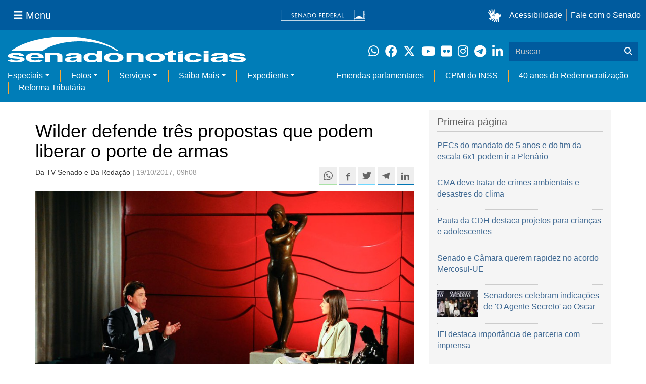

--- FILE ---
content_type: text/html;charset=utf-8
request_url: https://www12.senado.leg.br/noticias/materias/2017/10/19/wilder-defende-tres-propostas-que-podem-liberar-o-porte-de-armas
body_size: 57782
content:



<!DOCTYPE html>

<html lang="pt-br">

<head>
    
        <link rel="canonical" href="https://www12.senado.leg.br/noticias/materias/2017/10/19/wilder-defende-tres-propostas-que-podem-liberar-o-porte-de-armas" />
    <meta charset="utf-8">
    <meta http-equiv="X-UA-Compatible" content="IE=edge">
    <meta name="keywords" content="Plebiscito, Polícia Federal, Armas, Poder Judiciário, Eleições, Institucional, Internet">
    
    <meta property="og:locale" content="pt_BR" />
    <meta property="og:site_name" content="Senado Federal" />
    <!-- HTML5 shim and Respond.js IE8 support of HTML5 elements and media queries -->
    <!--[if lt IE 9]>
      <script src="https://oss.maxcdn.com/libs/html5shiv/3.7.0/html5shiv.js"></script>
      <script src="https://oss.maxcdn.com/libs/respond.js/1.3.0/respond.min.js"></script>
    <![endif]-->

    
    <meta property="og:title" content="Wilder defende três propostas que podem liberar o porte de armas"/>
    <meta name="description" property="og:description" content="Com o aumento do número de pedidos de registro de armas, a discussão sobre o Estatuto do Desarmamento voltou à pauta nacional. Em 2016, foram 20.575 licenças emitidas pela Polícia Federal e pelo Exército Brasileiro, contra 7.215 registros em 2015. O debate cresceu no Senado em decorrência da repercussão que obteve na internet uma proposta de plebiscito sobre o porte de armas ( PDS 175/2017 ). De autoria do senador Wilder Morais (PP-GO), o projeto de decreto legislativo está em análise na Comissão de Constituição, Justiça e Cidadania (CCJ). Na  enquete do portal e-Cidadania , até o último dia 18, o projeto teve o apoio de 246 mil pessoas contra 11 mil votos “não”."/>
    <meta property="og:url" content="https://www12.senado.leg.br/noticias/materias/2017/10/19/wilder-defende-tres-propostas-que-podem-liberar-o-porte-de-armas"/>
    <meta property="og:type" content="article"/>
    <meta property="article:publisher" content="150311598318037"/>
    <meta property="article:modified_time" content="2017-10-19T20:24:07-02:00"/>
    <meta name="sf_data" property="article:published_time" content="2017-10-19T09:08:38-02:00"/>
    <meta name="twitter:card" content="summary_large_image"/>
    <meta name="twitter:title" content="Wilder defende três propostas que podem liberar o porte de armas"/>
    <meta name="twitter:description" content="Com o aumento do número de pedidos de registro de armas, a discussão sobre o Estatuto do Desarmamento voltou à pauta nacional. Em 2016, foram 20.575 licenças emitidas pela Polícia Federal e pelo Exército Brasileiro, contra 7.215 registros em 2015. O debate cresceu no Senado em decorrência da repercussão que obteve na internet uma proposta de plebiscito sobre o porte de armas ( PDS 175/2017 ). De autoria do senador Wilder Morais (PP-GO), o projeto de decreto legislativo está em análise na Comissão de Constituição, Justiça e Cidadania (CCJ). Na  enquete do portal e-Cidadania , até o último dia 18, o projeto teve o apoio de 246 mil pessoas contra 11 mil votos “não”."/>
    <meta name="sf_indexacao" property="article:tag" content="Plebiscito"/>
    <meta name="sf_indexacao" property="article:tag" content="Polícia Federal"/>
    <meta name="sf_indexacao" property="article:tag" content="Armas"/>
    <meta name="sf_indexacao" property="article:tag" content="Poder Judiciário"/>
    <meta name="sf_indexacao" property="article:tag" content="Eleições"/>
    <meta name="sf_indexacao" property="article:tag" content="Institucional"/>
    <meta name="sf_indexacao" property="article:tag" content="Internet"/>
    <meta property="og:image" content="https://www12.senado.leg.br/noticias/materias/2017/10/19/wilder-defende-tres-propostas-que-podem-liberar-o-porte-de-armas/20171017_05054mo.jpg"/>
    <meta name="twitter:image" content="https://www12.senado.leg.br/noticias/materias/2017/10/19/wilder-defende-tres-propostas-que-podem-liberar-o-porte-de-armas/20171017_05054mo.jpg"/>

<meta content="summary" name="twitter:card" />
<meta content="Senado Notícias" property="og:site_name" />
<meta content="Wilder defende três propostas que podem liberar o porte de armas" property="og:title" />
<meta content="website" property="og:type" />
<meta content="" property="og:description" />
<meta content="https://www12.senado.leg.br/noticias/materias/2017/10/19/wilder-defende-tres-propostas-que-podem-liberar-o-porte-de-armas" property="og:url" />
<meta content="https://www12.senado.leg.br/noticias/logo.png" property="og:image" />
<meta content="image/png" property="og:image:type" />

<title>Wilder defende três propostas que podem liberar o porte de armas &mdash; Senado Notícias</title>

<meta name="viewport" content="width=device-width, initial-scale=1.0">

        
        
        
        <style>
            @media print {
                /* Oculta menus, barras e elementos administrativos */
                #redesSociais, #linha1-colunadireita, #linhaZ, #barra-edicao, #navbarRodape, #menu-comando, #navbarSenado ul,
                .topicos, .alo-senado, .edit-overlay, #portal-personaltools, #portal-globalnav, #edit-zone,
                #portal-toolbar, .sf-wrapper, .contentHistory, #boxRodapeMateria, .ps-list {
                    display: none !important;
                    visibility: hidden !important;
                }

                #materia,
                .conteudo-materia {
                    display: flex !important;
                    flex-direction: column !important;
                }

                /* Box lateral alinhado com imagem e texto */
                #boxLateralMateria {
                    margin-left: 90px !important;
                    margin-right: 90px !important;
                    max-width: 100% !important;
                    page-break-inside: avoid !important;
                    order: 5 !important;
                    margin-top: 15px !important;
                }

                /* Remove classes responsivas que interferem na impressão */
                #boxLateralMateria.col-md-3,
                #boxLateralMateria.hidden-xs,
                #boxLateralMateria.hidden-sm {
                    display: block !important;
                }

                /* Alinha os elementos principais */
                #materia > h1,
                #materia > p,
                #textoMateria {
                    margin-left: auto !important;
                    margin-right: auto !important;
                    padding-left: 15px !important;
                    padding-right: 15px !important;
                    max-width: 900px;
                }

                /* Centralização da imagem do carousel e das captions  */
                .carousel-materia,
                #carrosselFotos {
                    margin-left: auto !important;
                    margin-right: auto !important;
                    max-width: 900px !important;
                    padding-left: 15px !important;
                    padding-right: 15px !important;
                }

                /* Descrição */
                .caption-descricao,
                .ps-current {
                    text-align: justify !important;
                    font-size: 1rem !important;
                    color: #FFF !important;
                    max-width: 900px !important;
                    width: 100% !important;
                    box-sizing: border-box !important;

                    -webkit-print-color-adjust: exact !important; /* Chrome / Safari */
                    print-color-adjust: exact !important;         /* Firefox / Edge */
                }

                /* Créditos */
                .caption-credito,
                .ps-caption {
                    margin-left: auto !important;
                    margin-right: auto !important;
                    max-width: 900px !important;
                    text-align: right !important;
                    font-size: 1rem !important;
                    color: #FFF !important;
                    background: rgb(0 0 0 / 50%) !important;

                }
            }
        </style>
    

    
<script>PORTAL_URL = 'https://www12.senado.leg.br/noticias/noticias';</script>


  

    

    

    <script type="text/javascript" src="https://www12.senado.leg.br/noticias/noticias/++plone++production/++unique++2025-12-18T12:07:18.374416/default.js" data-bundle="production"></script>

    

    

  

  

    

    

    <script type="text/javascript" src="https://www12.senado.leg.br/noticias/noticias/++plone++senado_noticias/++unique++2026-01-23%2011%3A00%3A12/bundles/senado_noticias-bundle.min.js" data-bundle="senado_noticias-js-bundle"></script>

    

    

  

  

    

    

    <script type="text/javascript" src="https://www12.senado.leg.br/noticias/noticias/++plone++senado_datetimepicker/++unique++2026-01-23%2011%3A00%3A08/bundles/datetimepicker.min.js" data-bundle="senado_datetimepicker-js-bundle"></script>

    

    

  

  

    

    

    <script type="text/javascript" src="https://www12.senado.leg.br/noticias/noticias/++plone++senado_widgets/++unique++2026-01-23%2011%3A00%3A12/bundles/senado_widgets.min.js" data-bundle="senado_widgets-js-bundle"></script>

    

    

  

  

    

    

    <script type="text/javascript" src="https://www12.senado.leg.br/noticias/noticias/++plone++static/++unique++2024-05-04%2010%3A02%3A26.370688/formwidget.autocomplete.min.js" data-bundle="formwidget-autocomplete"></script>

    

    

  

  

    

    

    <script type="text/javascript" src="https://www12.senado.leg.br/noticias/noticias/++plone++senado_noticias/++unique++2026-01-23%2011%3A00%3A12/bundles/senado_noticias_essencial-bundle.min.js" data-bundle="senado_noticias_essencial-bundle"></script>

    

    

  

  

    

    

    <script type="text/javascript" src="https://www12.senado.leg.br/noticias/noticias/++plone++senado_formwidget_textocomcontadordecaracteres/++unique++2026-01-23%2011%3A00%3A08/bundles/senado_formwidget_textocomcontadordecaracteres.min.js" data-bundle="senado_formwidget_textocomcontadordecaracteres-js-bundle"></script>

    

    

  


    
        <script type="text/javascript" src="https://www12.senado.leg.br/noticias/++plone++senado_noticias/audiojs/audio.min.js"></script>
        <script type="text/javascript" src="https://www12.senado.leg.br/noticias/++plone++senado_noticias/audiojs/audiojs-doc-ready.js"></script>
    

    <link rel="stylesheet" type="text/css" href="https://cdnjs.cloudflare.com/ajax/libs/font-awesome/4.7.0/css/font-awesome.min.css" />

    
    <link rel="apple-touch-icon" sizes="180x180" href="https://www12.senado.leg.br/noticias/++plone++senado_noticias/favicon/apple-touch-icon.png?v=697oma3x8q"/>
    <link rel="icon" type="image/png" sizes="32x32" href="https://www12.senado.leg.br/noticias/++plone++senado_noticias/favicon/favicon-32x32.png?v=697oma3x8q"/>
    <link rel="icon" type="image/png" sizes="16x16" href="https://www12.senado.leg.br/noticias/++plone++senado_noticias/favicon/favicon-16x16.png?v=697oma3x8q"/>
    <link rel="manifest" href="https://www12.senado.leg.br/noticias/++plone++senado_noticias/favicon/manifest.json?v=697oma3x8q"/>
    <link rel="mask-icon" color="#00305c" href="https://www12.senado.leg.br/noticias/++plone++senado_noticias/favicon/safari-pinned-tab.svg?v=697oma3x8q"/>
    <link rel="shortcut icon" href="https://www12.senado.leg.br/noticias/++plone++senado_noticias/favicon/favicon.ico?v=697oma3x8q"/>
    <meta name="apple-mobile-web-app-title" content="Senado Federal"/>
    <meta name="application-name" content="Senado Federal"/>
    <meta name="msapplication-config" content="https://www12.senado.leg.br/noticias/++plone++senado_noticias/favicon/browserconfig.xml?v=697oma3x8q"/>
    <meta name="theme-color" content="#00305c"/>


    <link rel="search" href="https://www12.senado.leg.br/noticias/busca" title="Buscar neste site" />







<link rel="stylesheet" href="https://www12.senado.leg.br/noticias/noticias/++plone++production/++unique++2025-12-18T12:07:18.374416/default.css" data-bundle="production" /><link rel="stylesheet" href="https://www12.senado.leg.br/noticias/noticias/++plone++static/++unique++2026-01-21%2021%3A33%3A58/plone-glyphicons-compiled.css" data-bundle="plone-glyphicons" /><link rel="stylesheet" href="https://www12.senado.leg.br/noticias/noticias/++plone++senado_datetimepicker/++unique++2026-01-23%2011%3A00%3A08/bundles/datetimepicker.min.css" data-bundle="senado_datetimepicker-css-bundle" /><link rel="stylesheet" href="https://www12.senado.leg.br/noticias/noticias/++plone++senado_widgets/++unique++2026-01-23%2011%3A00%3A12/bundles/senado_widgets.min.css" data-bundle="senado_widgets-css-bundle" /><link rel="stylesheet" href="https://www12.senado.leg.br/noticias/noticias/++plone++static/++unique++2026-01-21%2021%3A33%3A58/plone-fontello-compiled.css" data-bundle="plone-fontello" /><link rel="stylesheet" href="https://www12.senado.leg.br/noticias/noticias/++plone++senado_noticias/++unique++2026-01-23%2011%3A00%3A12/bundles/senado_noticias-css-bundle.min.css" data-bundle="senado_noticias-css-bundle" /><link rel="stylesheet" href="https://www12.senado.leg.br/noticias/noticias/++plone++static/++unique++2024-05-04%2010%3A02%3A26.370688/formwidget.autocomplete.min.css" data-bundle="formwidget-autocomplete" /><link rel="stylesheet" href="https://www12.senado.leg.br/noticias/noticias/++plone++senado_noticias/++unique++2026-01-23%2011%3A00%3A12/bundles/senado_noticias_essencial-bundle.min.css" data-bundle="senado_noticias_essencial-bundle" />


    <meta name="viewport" content="width=device-width, initial-scale=1.0, minimum-scale=1.0" />
    <meta name="description" content="Portal de Notícias do Senado Federal: matérias, entrevistas e informações oficiais sobre a atividade legislativa." />

    
    <script async="async" src="https://www.googletagmanager.com/gtag/js?id=G-CW3ZH25XMK"></script>
    <script>
        window.dataLayer = window.dataLayer || [];
        function gtag(){dataLayer.push(arguments);}
        gtag('js', new Date());
        gtag('config', 'G-19XVN78DZV');
        gtag('config', 'G-CW3ZH25XMK');
    </script>
    
    

    
</head>

<body id="sfcss" data-i18ncatalogurl="https://www12.senado.leg.br/noticias/plonejsi18n" data-view-url="https://www12.senado.leg.br/noticias/materias/2017/10/19/wilder-defende-tres-propostas-que-podem-liberar-o-porte-de-armas" data-portal-url="https://www12.senado.leg.br/noticias" data-pat-pickadate="{&quot;selectYears&quot;: 200}" data-base-url="https://www12.senado.leg.br/noticias/materias/2017/10/19/wilder-defende-tres-propostas-que-podem-liberar-o-porte-de-armas" class="frontend icons-on portaltype-noticias-materia section-materias site-noticias-2 subsection-2017 subsection-2017-10 subsection-2017-10-19 template-view thumbs-on userrole-anonymous viewpermission-view">

    
    

    <a id="ancora-irconteudoprincipal" class="sr-only" href="#conteudoPrincipal">Ir para conteúdo principal</a>

    
        
        
    
    

    <div class="sf-wrapper">
        <div class="js-sidebar-mountpoint" data-url="/hpsenado/wssidebar.json"></div>
    </div>
    
<div class="sf-wrapper">
    <nav class="Triad navbar_global">
        <div>
            <button class="btn btn-lg btn-secondary js-sidebar-action" id="jstoggle" type="button" aria-label="Menu Senado">
                <i class="fas fa-bars"></i>
                <span class="u-hideLower title-n"> Menu</span>
            </button>
        </div>
        <div>
            <a class="navbar_global-brand" href="https://www.senado.leg.br" title="Senado Federal">
                <img src="https://www.senado.leg.br/noticias/essencial/images/senado.svg" alt="Title">
            </a>
        </div>
        <div>
            <div class="Rail Rail--fenced u-hideLower">
                <a class="js-vlibras" role="button" title="Acessibilidade">
                    <img src="https://www.senado.leg.br/noticias/essencial/images/hands.svg" width="25px" height="27px" alt="Acessibilidade">
                </a>
                <a class="link link-deep" href="https://www12.senado.leg.br/institucional/responsabilidade-social/acessibilidade">Acessibilidade</a>
                <a class="link link-deep" href="http://www12.senado.gov.br/institucional/falecomosenado">Fale com o Senado</a>
            </div>
            <a class="btn btn-lg btn-secondary u-hideUpper" href="http://www12.senado.gov.br/institucional/falecomosenado" arial-label="Fale com o Senado">
                <i class="fas fa-phone"></i>
                <span class="sr-only">Fale com o Senado</span>
            </a>
        </div>
    </nav>
</div>

    
        
<div class="sf-wrapper">
    <div class="menu-local">
        <div class="pt-2">
            <a class="nav_control-title" href="/noticias" title="Senado Notícias">
                <img class="img-fluid" src="/noticias/++plone++senado_noticias/img/logo_branca.svg" alt="Senado Notícias" height="auto" width="100%">
            </a>
        </div>
        <button class="btn_control-res btn btn-tertiary btn-lg" type="button" data-toggle="collapse.se" data-target="#menu-local__form" aria-controls="menu-local__form" aria-expanded="false" aria-label="Exibe busca">
            <i class="fas fa-search" aria-hidden="true"></i>
            <span class="sr-only">Buscar</span>
        </button>
        <div class="menu-local__social">
            <a class="link link-deep--whatsapp" href="https://www12.senado.leg.br/noticias/whatsapp" target="_blank" title="WhatsApp">
                <i class="fab fa-whatsapp" aria-hidden="true"></i>
                <span class="sr-only">Clique para receber notícias do Senado em seu Whatsapp</span>
            </a>
            <a class="link link-deep--facebook" href="http://www.facebook.com/senadofederal" target="_blank" title="Facebook">
                <i class="fab fa-facebook" aria-hidden="true"></i>
                <span class="sr-only">Facebook do Senado Federal</span>
            </a>
            <a class="link link-deep--twitter" href="https://twitter.com/senadofederal" target="_blank" title="Twitter">
                <i class="fab fa-x-twitter" aria-hidden="true"></i>
                <span class="sr-only">Twitter do Senado Federal</span>
            </a>
            <a class="link link-deep--youtube" href="http://www.youtube.com/user/TVSenadoOficial" target="_blank" title="YouTube">
                <i class="fab fa-youtube" aria-hidden="true"></i>
                <span class="sr-only">Canal Youtube da TV Senado</span>
            </a>
            <a class="link link-deep--flickr" href="http://www.flickr.com/agenciasenado" target="_blank" title="Flickr">
                <i class="fab fa-flickr" aria-hidden="true"></i>
                <span class="sr-only">Flickr da Agência Senado</span>
            </a>
            <a class="link link-deep--instagram" href="http://instagram.com/senadofederal" target="_blank" title="Instagram">
                <i class="fab fa-instagram" aria-hidden="true"></i>
                <span class="sr-only">Instagram do Senado Federal</span>
            </a>
            <a class="link link-deep--telegram" href="https://t.me/SenadoNoTelegram" target="_blank" title="Telegram">
                <i class="fab fa-telegram-plane" aria-hidden="true"></i>
                <span class="sr-only">Senado Federal no Telegram</span>
            </a>
            <a class="link link-deep--linkedin" href="https://www.linkedin.com/company/senadofederal/" target="_blank" title="Linkedin">
                <i class="fab fa-linkedin-in" aria-hidden="true"></i>
                <span class="sr-only">Linkedin do Senado Federal</span>
            </a>
        </div>
        <form class="menu-local__form collapse" id="menu-local__form" action="https://www12.senado.leg.br/noticias/busca">
            <div class="search-wrapper">
                <label for="input-buscar" class="sr-only">Buscar</label>
                <input class="form-control search-out" type="search" placeholder="Buscar" name="SearchableText" id="input-buscar">
                <button class="search-btn" type="submit" aria-label="Buscar">
                    <i class="fas fa-search" aria-hidden="true"></i>
                    <span class="sr-only">Buscar</span>
                </button>
            </div>
        </form>
    </div>
    <nav class="navbar navbar_control navbar-expand-lg navbar--sf">
        <button class="navbar-toggler navbar-toggler--sf" type="button" data-toggle="collapse.se" data-target="#js-navbar-dropdown" aria-controls="js-navbar-dropdown" aria-expanded="false" aria-label="Menu Desta Seção">
            <div class="btn btn-secondary">
                <i class="fas fa-bars"></i>
            </div>
            <div class="ml-2">MENU DESTA SEÇÃO</div>
        </button>
        <div class="collapse navbar-collapse-se" id="js-navbar-dropdown">
            <ul class="navbar-nav navbar-nav--sf">
                <li class="nav-item dropdown"><a class="link link--nav dropdown-toggle" id="js-menu-2" href="#" data-toggle="dropdown.se" aria-haspopup="true" aria-expanded="false">Especiais</a>
                    <div class="dropdown-menu dropdown-menu--sf" aria-labelledby="js-menu-2">
                        <a class="dropdown-item" href="/noticias/infomaterias">Reportagens</a>
                        <a class="dropdown-item" href="/noticias/especiais/arquivo-s">Arquivo S</a>
                        <a class="dropdown-item" href="/noticias/infomaterias/ultimas_webstories">Web Stories</a>
                        <a class="dropdown-item" href="/noticias/ao-vivo">Grandes coberturas</a>
                        <a class="dropdown-item" href="/noticias/acervo-historico">Acervo</a>
                    </div>
                </li>
                <li class="nav-item dropdown"><a class="link link--nav dropdown-toggle" id="js-menu-3" href="#" data-toggle="dropdown.se" aria-haspopup="true" aria-expanded="false">Fotos</a>
                    <div class="dropdown-menu dropdown-menu--sf" aria-labelledby="js-menu-3">
                        <a class="dropdown-item" href="http://www12.senado.leg.br/fotos">Banco de imagens</a>
                        <a class="dropdown-item" href="/noticias/galerias">Galerias</a>
                    </div>
                </li>
                <li class="nav-item dropdown"><a class="link link--nav dropdown-toggle" id="js-menu-4" href="#" data-toggle="dropdown.se" aria-haspopup="true" aria-expanded="false">Serviços</a>
                    <div class="dropdown-menu dropdown-menu--sf" aria-labelledby="js-menu-4">
                        <a class="dropdown-item" href="https://www12.senado.leg.br/multimidia">Senado Multimídia</a>
                        <a class="dropdown-item js-sfn-offer" href="#">Notificações</a>
                        <a class="dropdown-item" href="/noticias/newsletter">Newsletter</a>
                    </div>
                </li>
                <li class="nav-item dropdown"><a class="link link--nav dropdown-toggle" id="js-menu-5" href="#" data-toggle="dropdown.se" aria-haspopup="true" aria-expanded="false">Saiba Mais</a>
                    <div class="dropdown-menu dropdown-menu--sf" aria-labelledby="js-menu-5">
                        <a class="dropdown-item" href="/noticias/glossario-legislativo">Glossário</a>
                        <a class="dropdown-item" href="/noticias/entenda-o-assunto">Entenda o assunto</a>
                        <a class="dropdown-item" href="/manualdecomunicacao">Manual de Comunicação</a>
                        <a class="dropdown-item" href="/noticias/constituicoes">Constituições</a>
                    </div>
                </li>
                <li class="nav-item dropdown"><a class="link link--nav dropdown-toggle" id="js-menu-6" href="#" data-toggle="dropdown.se" aria-haspopup="true" aria-expanded="false">Expediente</a>
                    <div class="dropdown-menu dropdown-menu--sf" aria-labelledby="js-menu-6">
                        <a class="dropdown-item" href="/noticias/quem-somos">Quem somos</a>
                        <a class="dropdown-item" href="/noticias/fale-conosco">Fale com a gente</a>
                        <a class="dropdown-item" href="/noticias/politica-de-uso">Política de uso</a>
                        <a class="dropdown-item" href="/noticias/politica-de-uso-das-redes-sociais">Política de uso para redes sociais</a>
                    </div>
                </li>
                <li class="nav-spacer"></li>
                <li class="nav-item">
                    <a class="link link--nav" href="/noticias/destaques/emendas-parlamentares">Emendas parlamentares</a>
                </li>
                <li class="nav-item">
                    <a class="link link--nav" href="/noticias/destaques/cpmi-do-inss">CPMI do INSS</a>
                </li>
                <li class="nav-item">
                    <a class="link link--nav" href="/noticias/destaques/40-anos-da-redemocratizacao">40 anos da Redemocratização</a>
                </li>
                <li class="nav-item">
                    <a class="link link--nav" href="/noticias/destaques/reforma-tributaria">Reforma Tributária</a>
                </li>
            </ul>
        </div>
    </nav>
</div>

    


    
    
    
        

        
    
    
    

    
    
    
    

    
    <div id="conteudoPrincipal" class="container" role="main">
        <!-- início bannner-->
        
        
        <!-- fim bannner-->
        
  


        <span id="social-tags-body" style="display: none" itemscope itemtype="http://schema.org/WebPage">
  <span itemprop="name">Wilder defende três propostas que podem liberar o porte de armas</span>
  <span itemprop="description"></span>
  <span itemprop="url">https://www12.senado.leg.br/noticias/materias/2017/10/19/wilder-defende-tres-propostas-que-podem-liberar-o-porte-de-armas</span>
  <span itemprop="image">https://www12.senado.leg.br/noticias/logo.png</span>
</span>



        

        
        <div class="row" id="linha1">

            
                
                    
                        

                        

                        <div class="col-sm-7 col-md-8">
                        
        <div id="materia" >
            <h1>Wilder defende três propostas que podem liberar o porte de armas</h1>
            

        <div class="SocialBar SocialBar--right">
            
    <p class="js-socialbar l-fork u-noPrint">
        <a class="btn / ShareIcon ShareIcon--whatsapp" data-action="share/whatsapp/share" href="whatsapp://send?text=Wilder%20defende%20tr%C3%AAs%20propostas%20que%20podem%20liberar%20o%20porte%20de%20armas%0A%0Ahttps%3A%2F%2Fwww12.senado.leg.br%2Fnoticias%2Fmaterias%2F2017%2F10%2F19%2Fwilder-defende-tres-propostas-que-podem-liberar-o-porte-de-armas%3Futm_medium%3Dshare-button%26utm_source%3Dwhatsapp">
            <span class="sr-only">Compartilhe este conteúdo no Whatsapp</span>
        </a>
        <a class="btn / ShareIcon ShareIcon--facebook / js-popup" target="_blank" href="https://facebook.com/sharer.php?u=https%3A%2F%2Fwww12.senado.leg.br%2Fnoticias%2Fmaterias%2F2017%2F10%2F19%2Fwilder-defende-tres-propostas-que-podem-liberar-o-porte-de-armas%3Futm_medium%3Dshare-button%26utm_source%3Dfacebook">
            <span class="sr-only">Compartilhe este conteúdo no Facebook</span>
        </a>
        <a class="btn / ShareIcon ShareIcon--twitter / js-popup" target="_blank" href="https://twitter.com/share?url=https%3A%2F%2Fwww12.senado.leg.br%2Fnoticias%2Fmaterias%2F2017%2F10%2F19%2Fwilder-defende-tres-propostas-que-podem-liberar-o-porte-de-armas%3Futm_medium%3Dshare-button%26utm_source%3Dtwitter&amp;text=Wilder%20defende%20tr%C3%AAs%20propostas%20que%20podem%20liberar%20o%20porte%20de%20armas">
            <span class="sr-only">Compartilhe este conteúdo no Twitter</span>
        </a>
        <a class="btn / ShareIcon ShareIcon--telegram / js-popup" target="_blank" data-height="550" href="https://telegram.me/share/url?url=https%3A%2F%2Fwww12.senado.leg.br%2Fnoticias%2Fmaterias%2F2017%2F10%2F19%2Fwilder-defende-tres-propostas-que-podem-liberar-o-porte-de-armas%3Futm_medium%3Dshare-button%26utm_source%3Dtelegram">
            <span class="sr-only">Compartilhe este conteúdo no Telegram</span>
        </a>
        <a class="btn / ShareIcon ShareIcon--linkedin / js-popup" target="_blank" data-height="550" href="https://www.linkedin.com/shareArticle?mini=true&amp;url=https%3A%2F%2Fwww12.senado.leg.br%2Fnoticias%2Fmaterias%2F2017%2F10%2F19%2Fwilder-defende-tres-propostas-que-podem-liberar-o-porte-de-armas%3Futm_medium%3Dshare-button%26utm_source%3Dlinkedin">
            <span class="sr-only">Compartilhe este conteúdo no Linkedin</span>
        </a>
    </p>

        </div>

        <p>
            <small>
                Da TV Senado e Da Redação | 
                <span class="text-muted">19/10/2017, 09h08</span>
                
            </small>
        </p>

    
            <div class="clearfix"></div>
            
                <div class="carousel-materia slide" id="carrosselFotos">
                    <ul class="pgwSlideshow list-unstyled">
                        
                            <li>
                                <a></a>
                                
                                <img class="fonteslide img-responsive" src="/noticias/materias/2017/10/19/wilder-defende-tres-propostas-que-podem-liberar-o-porte-de-armas/20171017_05054mo.jpg/mural/imagem_materia" legenda="" credito="Marcos Oliveira/Agência Senado">
                            </li>
                        
                    </ul>
                </div>
            
            <div id="boxLateralMateria" class="col-md-3 hidden-xs hidden-sm u-noPrint" style="padding-left: 0">
                <!-- Placeholder do box lateral -->
            </div>
            <div id="textoMateria">
                <p style="text-align: left; ">Com o aumento do número de pedidos de registro de armas, a discussão sobre o Estatuto do Desarmamento voltou à pauta nacional. Em 2016, foram 20.575 licenças emitidas pela Polícia Federal e pelo Exército Brasileiro, contra 7.215 registros em 2015. O debate cresceu no Senado em decorrência da repercussão que obteve na internet uma proposta de plebiscito sobre o porte de armas (<a class="external-link" href="http://www25.senado.leg.br/web/atividade/materias/-/materia/130695">PDS 175/2017</a>). De autoria do senador Wilder Morais (PP-GO), o projeto de decreto legislativo está em análise na Comissão de Constituição, Justiça e Cidadania (CCJ). Na <a class="external-link" href="http://www12.senado.leg.br/ecidadania/visualizacaomateria?id=130695">enquete do portal e-Cidadania</a>, até o último dia 18, o projeto teve o apoio de 246 mil pessoas contra 11 mil votos “não”.</p>
<p style="text-align: left; ">— Quem não quer ter o direito de defender seu filho, sua família, sua propriedade? Se a população brasileira entender que as pessoas têm esse direito, o Estatuto do Desarmamento já está revogado — disse Wilder ao programa <b><i>Salão Nobre</i></b>, da TV Senado.</p>
<p>No plebiscito, que pela proposta seria realizado junto com as eleições de 2018, o cidadão responderia a três perguntas: se deve haver porte de armas para quem reside na área rural, se o Estatuto do Desarmamento deve ser revogado para permitir o porte de armas ou se a permissão deve ser apenas para a posse de armas.</p>
<p>— O Estatuto do Desarmamento desarmou homens e mulheres de bem e oficializou a profissão dos bandidos. Hoje, os bandidos estão à vontade; eles é que estão sendo protegidos — afirmou Wilder, ao defender a revogação.</p>
<p>Desde 2003, quando o Estatuto do Desarmamento (<a class="external-link" href="http://www.planalto.gov.br/ccivil_03/leis/2003/L10.826.htm">Lei 10.826/2003</a>) entrou em vigor, a população civil é proibida de andar armada – porte –, exceto alguns funcionários públicos e seguranças privados em serviço. O porte também é permitido a quem comprovar a necessidade, como moradores de áreas rurais que precisam caçar para sobreviver. Além disso, é preciso ter mais de 25 anos, fazer exames psicológicos e técnicos e apresentar certidão negativa de antecedentes criminais.</p>
<p>O senador Wilder Morais também é autor do Estatuto do Armamento (<a class="external-link" href="http://www25.senado.leg.br/web/atividade/materias/-/materia/131130">PLS 378/2017</a>), apresentado em outubro, depois da grande repercussão da proposta de plebiscito. O texto autoriza o porte de armas aos cidadãos maiores de 18 anos, desde que comprovadas as mesmas condições atuais. Também mantém obrigatório o registro da arma, que passa a ter validade de dez anos, em vez dos três anos previstos na legislação atual. Questionado sobre o risco de atentados como o de Las Vegas, que matou 58 pessoas e feriu 550, Wilder argumentou que o episódio poderia ocorrer independente da liberação do porte de armas, com o uso de bombas ou outros artefatos empregados por terroristas.</p>
<p>O senador negou que os projetos do Senado tenham ligação com a indústria de armas. Segundo ele, “é a população que está pedindo isso”, como demonstram as pesquisas. Na enquete do e-Cidadania, também até o dia 18, <a class="external-link" href="http://www12.senado.leg.br/ecidadania/visualizacaomateria?id=131130">o Estatuto do Armamento</a> registrou 80 mil votos favoráveis e nove mil contra. Já a proposta que libera o porte de armas em áreas rurais (<a class="external-link" href="http://www25.senado.leg.br/web/atividade/materias/-/materia/130029">PLS 224/2017</a>), também de autoria de Wilder, teve 20 mil votos sim e três mil não <a class="external-link" href="http://www12.senado.leg.br/ecidadania/visualizacaomateria?id=130029">na outra enquete do e-Cidadania</a>.</p>
<div align="center">
<table class="tablemateria">
<tbody>
<tr>
<th>
<h3><b><span>COMO ASSISTIR <i>-</i><b><i> Salão Nobre</i></b></span></b></h3>
</th>
</tr>
<tr>
<td>
<p><b>Dia e horário: </b>Quinta, 19, às 20h</p>
<p><b><span> </span></b></p>
<p><b>Como sintonizar: </b><a class="external-link" href="http://www.senado.gov.br/noticias/tv/comosintonizar.asp">Sistema analógico, Sistema digital, Canais abertos UHF Digital, Canais Abertos UHF Analógico, Canais de TV por Assinatura</a></p>
<p><b>Pela internet: </b>O programa estará disponível na página da TV Senado (<a class="external-link" href="http://www.senado.gov.br/noticias/TV/Programa.asp?p=2231"><span class="external-link"><i><span class="external-link">acesse aqui</span></i></span></a>)</p>
</td>
</tr>
</tbody>
</table>
</div>
                <p class="text-muted"><small>Agência Senado (Reprodução autorizada mediante citação da Agência Senado)</small></p>
            </div>
            <div id="boxRodapeMateria" class="visible-sm visible-md visible-xs">
               <aside role="complementary">
                    <div class="saiba-mais">
                        <div class="painel painel-base painel-links">
                            
                                <div class="painel-cabecalho">
                                    <h4>Saiba mais</h4>
                                </div>
                                <div class="painel-corpo">
                                    <ul class="list-unstyled">
                                        
                                            <li>
                                                <span class="glyphicon glyphicon-facetime-video"></span>
                                                <a href="http://www12.senado.leg.br/noticias/videos/2017/10/porte-de-armas-volta-a-ser-debatido-no-congresso" target="_self">Porte de armas volta a ser debatido no Congresso</a>
                                                
                                                
                                                
                                            </li>
                                        
                                    </ul>
                                </div>
                            
                            
                                <div class="painel-cabecalho">
                                    <h4>Proposições legislativas</h4>
                                </div>
                                <div class="painel-corpo">
                                    <ul class="list-unstyled">
                                        <li>
                                            
                                                <a target="_blank" href="http://www25.senado.leg.br/web/atividade/materias/-/materia/130695">
                                                    PDS 175/2017
                                                </a>
                                            
                                        </li>
                                        <li>
                                            
                                                <a target="_blank" href="http://www25.senado.leg.br/web/atividade/materias/-/materia/130029">
                                                    PLS 224/2017
                                                </a>
                                            
                                        </li>
                                        <li>
                                            
                                                <a target="_blank" href="http://www25.senado.leg.br/web/atividade/materias/-/materia/131130">
                                                    PLS 378/2017
                                                </a>
                                            
                                        </li>
                                    </ul>
                                </div>
                            
                        </div>
                    </div>
                </aside>
            </div>
            
        <div class="topicos">
            <p>
                <small class="text-muted">MAIS NOTÍCIAS SOBRE: </small><br>
                <div style="margin-bottom: 0.5em">
                    <span class="label label-default tagsize"><a href="https://www12.senado.leg.br/noticias/tags/Comiss%C3%A3o%20de%20Constitui%C3%A7%C3%A3o%20e%20Justi%C3%A7a%20%28CCJ%29">Comissão de Constituição e Justiça (CCJ)</a></span>
                </div>
                <div style="margin-bottom: 0.5em">
                    <span class="label label-default tagsize"><a href="https://www12.senado.leg.br/noticias/tags/Senador%20Wilder%20Morais">Senador Wilder Morais</a></span>
                </div>
                <div style="margin-bottom: 0.5em">
                    <span class="label label-default tagsize"><a href="https://www12.senado.leg.br/noticias/tags/Plebiscito">Plebiscito</a></span>
                    <span class="label label-default tagsize"><a href="https://www12.senado.leg.br/noticias/tags/Pol%C3%ADcia%20Federal">Polícia Federal</a></span>
                    <span class="label label-default tagsize"><a href="https://www12.senado.leg.br/noticias/tags/Armas">Armas</a></span>
                    <span class="label label-default tagsize"><a href="https://www12.senado.leg.br/noticias/tags/Poder%20Judici%C3%A1rio">Poder Judiciário</a></span>
                    <span class="label label-default tagsize"><a href="https://www12.senado.leg.br/noticias/tags/Elei%C3%A7%C3%B5es">Eleições</a></span>
                    <span class="label label-default tagsize"><a href="https://www12.senado.leg.br/noticias/tags/Institucional">Institucional</a></span>
                    <span class="label label-default tagsize"><a href="https://www12.senado.leg.br/noticias/tags/Internet">Internet</a></span>
                </div>
                <div style="margin-bottom: 0.5em">
                    <span class="label label-default tagsize"><a href="https://www12.senado.leg.br/noticias/tags/Portal%20e-Cidadania">Portal e-Cidadania</a></span>
                    <span class="label label-default tagsize"><a href="https://www12.senado.leg.br/noticias/tags/TV%20Senado">TV Senado</a></span>
                </div>
            </p>
        </div>
    
            <div class="base-materia-ferramentas / u-noPrint ">
               <p>
                    <small>
                        <a href="#" onclick="window.print(); return false"><span class="glyphicon glyphicon-print"></span> IMPRIMIR</a>
                    </small>
                </p>
            </div>
            <div class="veja-tambem / u-noPrint">
                <div class="painel painel-base painel-links">
                    <div class="painel-cabecalho">
                        <h3>Veja também</h3>
                    </div>
                    <div class="painel-corpo">
                       <div class="row">
                            
                                <div class="col-md-4">
                                    <div class="thumbnail destaque-padrao">
                                        <img class="img-responsive" alt="" src="/noticias/materias/2026/01/23/pecs-do-mandato-de-5-anos-e-do-fim-da-escala-6x1-podem-ir-a-plenario/comecio-daiane-mendonca-ro-1.jpg/@@images/image/preview">
                                        <div class="caption">
                                            <h4><a href="/noticias/materias/2026/01/23/pecs-do-mandato-de-5-anos-e-do-fim-da-escala-6x1-podem-ir-a-plenario">PECs do mandato de 5 anos e do fim da escala 6x1 podem ir a Plenário</a></h4>
                                        </div>
                                        
                                    </div>
                                </div>
                            
                                <div class="col-md-4">
                                    <div class="thumbnail destaque-padrao">
                                        
                                        <div class="caption">
                                            <h4><a href="/noticias/materias/2026/01/22/morre-mayra-cunha-jornalista-da-comunicacao-do-senado">Morre Mayra Cunha, jornalista da Comunicação do Senado</a></h4>
                                        </div>
                                        <div class="divisor-horizontal-pontilhado"></div>
                                    </div>
                                
                            
                                
                                    <div class="thumbnail destaque-padrao">
                                        
                                        <div class="caption">
                                            <h4><a href="/noticias/materias/2026/01/21/violencia-contra-a-mulher-cct-avalia-inclusao-do-tema-na-voz-do-brasil">Violência contra a mulher: CCT avalia inclusão do tema na 'Voz do Brasil'</a></h4>
                                        </div>
                                        
                                    </div>
                                </div>
                            
                                <div class="col-md-4">
                                    <div class="thumbnail destaque-padrao">
                                        
                                        <div class="caption">
                                            <h4><a href="/noticias/materias/2026/01/19/propostas-na-csp-miram-furtos-de-celulares-seguidos-de-fraudes">Propostas na CSP miram furtos de celulares seguidos de fraudes</a></h4>
                                        </div>
                                        <div class="divisor-horizontal-pontilhado"></div>
                                    </div>
                                
                            
                                
                                    <div class="thumbnail destaque-padrao">
                                        
                                        <div class="caption">
                                            <h4><a href="/noticias/materias/2026/01/14/congresso-se-prepara-para-reabrir-trabalhos-legislativos">Sessão de reabertura dos trabalhos é marcada para dia 2</a></h4>
                                        </div>
                                        
                                    </div>
                                </div>
                            
                        </div>
                    </div>
                </div>
            </div>
        </div>
    
                        </div>
                    
                
            

            <div class="col-sm-5 col-md-4" id="linha1-colunadireita">
                
                
        

        <div class="Box Box--lg u-spacer--xl +cut">
            <div class="Apex Apex--cut epsilon u-spacer--xl">Primeira página</div>
            <div class="CutHere CutHere--xl">
                
                    <div class="Media">
                        

    

    
        

    

    


    

    

    

    <div class="Media-body">

        
            <a class="Manchete-titulo" href="/noticias/materias/2026/01/23/pecs-do-mandato-de-5-anos-e-do-fim-da-escala-6x1-podem-ir-a-plenario">

                

                <span class="titulo">PECs do mandato de 5 anos e do fim da escala 6x1 podem ir a Plenário</span>

                
            </a>
        

        

        

        
    </div>

    

    

    


                    </div>
                
                    <div class="Media">
                        

    

    
        

    

    


    

    

    

    <div class="Media-body">

        
            <a class="Manchete-titulo" href="/noticias/materias/2026/01/23/com-45-materias-cma-pode-enfrentar-crimes-ambientais-e-desastres-climaticos">

                

                <span class="titulo">CMA deve tratar de crimes ambientais e desastres do clima</span>

                
            </a>
        

        

        

        
    </div>

    

    

    


                    </div>
                
                    <div class="Media">
                        

    

    
        

    

    


    

    

    

    <div class="Media-body">

        
            <a class="Manchete-titulo" href="/noticias/materias/2026/01/23/projetos-para-criancas-e-adolescentes-sao-destaque-na-pauta-da-cdh">

                

                <span class="titulo">Pauta da CDH destaca projetos para crianças e adolescentes</span>

                
            </a>
        

        

        

        
    </div>

    

    

    


                    </div>
                
                    <div class="Media">
                        

    

    
        

    

    


    

    

    

    <div class="Media-body">

        
            <a class="Manchete-titulo" href="/noticias/materias/2026/01/22/senado-e-camara-querem-rapidez-no-acordo-mercosul-ue-diz-nelsinho">

                

                <span class="titulo">Senado e Câmara querem rapidez no acordo Mercosul-UE</span>

                
            </a>
        

        

        

        
    </div>

    

    

    


                    </div>
                
                    <div class="Media">
                        

    

    
        

    

    


    

    

    <div class="Media-figure u-size1of4">
        <div class="Embed Embed--3by2">

            

            

            <a href="/noticias/audios/2026/01/senadores-celebram-indicacoes-de-o-agente-secreto-ao-oscar">
            
            <img class="img-responsive img-full" src="/noticias/noticias/home/manchetes/manchete-5/mural/destaque_noticia?163343" alt="" />
            
            </a>

       </div>
    </div>

    <div class="Media-body">

        
            <a class="Manchete-titulo" href="/noticias/audios/2026/01/senadores-celebram-indicacoes-de-o-agente-secreto-ao-oscar">

                

                <span class="titulo">Senadores celebram indicações de 'O Agente Secreto' ao Oscar</span>

                
            </a>
        

        

        

        
    </div>

    

    

    


                    </div>
                
                    <div class="Media">
                        

    

    
        

    

    


    

    

    

    <div class="Media-body">

        
            <a class="Manchete-titulo" href="/noticias/materias/2026/01/23/ifi-destaca-parceria-com-imprensa-para-cumprimento-de-principios-da-ocde">

                

                <span class="titulo">IFI destaca importância de parceria com imprensa</span>

                
            </a>
        

        

        

        
    </div>

    

    

    


                    </div>
                
                <a href="https://www12.senado.leg.br/noticias">
                    <strong>Veja mais destaques ›</strong>
                </a>
            </div>
        </div>
    
        
        <div class="Box Box--y Box--lg u-spacer--xl +apart">
            <div class="Apex Apex--default epsilon u-spacer--xl">Últimas</div>
            <div class="CutHere milli">
                <div>
                    <div class="text-muted milli">
                        23/01/2026 17h11
                    </div>
                    <a href="/noticias/materias/2026/01/23/dia-internacional-da-educacao-projetos-no-senado-avancam-na-pauta-educativa">Dia Internacional da Educação: projetos no Senado avançam na pauta educativa</a>
                </div>
                <div>
                    <div class="text-muted milli">
                        23/01/2026 17h08
                    </div>
                    <a href="/noticias/materias/2026/01/23/ifi-destaca-parceria-com-imprensa-para-cumprimento-de-principios-da-ocde">IFI destaca parceria com imprensa para cumprimento de princípios da OCDE</a>
                </div>
                <div>
                    <div class="text-muted milli">
                        23/01/2026 16h42
                    </div>
                    <a href="/noticias/infomaterias/2026/01/soja-vacina-carro-a-alcool-em-75-anos-ciencia-financiada-pelo-cnpq-mudou-o-brasil">Soja, vacina, carro a álcool: em 75 anos, ciência financiada pelo CNPq mudou o Brasil</a>
                </div>
                <div>
                    <div class="text-muted milli">
                        23/01/2026 16h08
                    </div>
                    <a href="/noticias/materias/2026/01/23/projetos-para-criancas-e-adolescentes-sao-destaque-na-pauta-da-cdh">Projetos para crianças e adolescentes são destaque na pauta da CDH</a>
                </div>
                <div>
                    <div class="text-muted milli">
                        23/01/2026 15h55
                    </div>
                    <a href="/noticias/materias/2026/01/23/com-45-materias-cma-pode-enfrentar-crimes-ambientais-e-desastres-climaticos">Com 45 matérias, CMA pode enfrentar crimes ambientais e desastres climáticos</a>
                </div>
            </div>
        </div>
        <div class="text-muted text-right milli">
            <a href="https://www12.senado.leg.br/noticias/ultimas">Veja mais ›</a>
        </div>
    
    
                
            </div>
        </div>
        
        
        
        
        
    </div>
    

    
    
        
    <div class="sf-wrapper">
        <footer class="Footer">
            <div class="container">
                <div class="Triad Triad--stackable">
                    <div class="Rail gamma my-2">
                        <a class="link link-deep--facebook" href="https://www.facebook.com/SenadoFederal" aria-label="Facebook do Senado Federal" target="_blank"><i class="fab fa-facebook" aria-hidden="true"></i></a><a class="link link-deep--twitter" href="https://twitter.com/senadofederal" title="Twitter" target="_blank"><i class="fab fa-x-twitter"></i></a><a class="link link-deep--instagram" href="https://www.instagram.com/senadofederal" aria-label="Instagram do Senado Federal" target="_blank"><i class="fab fa-instagram" aria-hidden="true"></i></a><a class="link link-deep--youtube" href="https://www.youtube.com/user/TVSenadoOficial" aria-label="Canal Youtube da TV Senado" target="_blank"><i class="fab fa-youtube" aria-hidden="true"></i></a></div>
                    <ul class="Rail my-2">
                        <li><a href="https://www.camara.leg.br" title="Câmara dos Deputados" target="_blank"><img src="https://www.senado.leg.br/noticias/essencial/images/icon-camara.svg" alt="Câmara dos Deputados" width="23px" height="23px"></a></li>
                        <li><a href="https://www.congressonacional.leg.br" title="Congresso Nacional" target="_blank"><img src="https://www.senado.leg.br/noticias/essencial/images/icon-congresso.svg" alt="Congresso Nacional" width="42px" height="23px"></a></li>
                        <li><a href="https://www.tcu.gov.br" title="Tribunal de Contas da União" target="_blank"><img src="https://www.senado.leg.br/noticias/essencial/images/icon-tcu.svg" alt="Tribunal de Contas da União" width="28px" height="23px"></a></li>
                    </ul>
                    <ul class="Rail Rail--fenced my-2">
                        <li><a class="link link-deep" href="https://www12.senado.leg.br/institucional/carta-de-servicos/en/carta-de-servicos">ENGLISH</a></li>
                        <li><a class="link link-deep" href="https://www12.senado.leg.br/institucional/carta-de-servicos/es/carta-de-servicos">ESPAÑOL</a></li>
                        <li><a class="link link-deep" href="https://www12.senado.leg.br/institucional/carta-de-servicos/fr/carta-de-servicos">FRANÇAIS</a></li>
                    </ul>
                </div>
                <div class="divider my-2"></div>
                <div class="Triad Triad--stackable Triad--x">
                    <div class="my-2"><a class="link link-deep" href="https://intranet.senado.leg.br" title="Intranet"><i class="fas fa-lock mr-1"></i> Intranet</a></div>
                    <ul class="Rail Rail--fenced Rail--stackable my-2">
                        <li><a class="link link-deep" href="https://www12.senado.leg.br/institucional/pessoas/pessoas">Servidor efetivo</a></li>
                        <li><a class="link link-deep" href="https://www12.senado.leg.br/institucional/pessoas/pessoas">Servidor comissionado</a></li>
                        <li><a class="link link-deep" href="https://www12.senado.leg.br/institucional/pessoas/pessoas">Servidor aposentado</a></li>
                        <li><a class="link link-deep" href="https://www12.senado.leg.br/institucional/pessoas/pessoas">Pensionista</a></li>
                    </ul>
                    <ul class="Rail Rail--fenced Rail--stackable my-2">
                        <li><a class="link link-deep" href="https://www12.senado.leg.br/institucional/protecao-dados">Proteção de dados (LGPD)</a></li>
                        <li><a class="link link-deep" href="https://www12.senado.leg.br/institucional/falecomosenado" title="Fale com o Senado" aria-label="Fale com o Senado"><i class="fas fa-phone u-flip-x mr-1"></i> Fale com o Senado</a></li>
                    </ul>
                </div>
                <div class="divider my-2"></div>
                <div class="d-flex justify-content-xl-center"><span class="my-2">Senado Federal - Praça dos Três Poderes - Brasília DF - CEP 70165-900 | <span class="text-nowrap">Telefone: 0800 0 61 2211</span></span></div>
            </div>
        </footer>
    </div>

    

    
        <div class="modal / js-autoplay" id="js-modal-video" tabindex="-1" role="dialog">
            <div class="modal-dialog modal-sm" role="document">
                <div class="modal-content">
                    <div class="modal-body">
                        <button type="button" class="modal-close" data-dismiss="modal" aria-label="Close">
                            <span aria-hidden="true">&times;</span>
                        </button>
                        <div class="Embed Embed--3by2 / js-modal-video-content">
                            <iframe class="hide" frameborder='0' allowfullscreen=""></iframe>
                            <video class="hide" controls="true"></video>
                        </div>
                    </div>
                </div>
            </div>
        </div>
    

    <div class="Modal" id="modal-sfn" aria-hidden="true">
        <div class="Modal-overlay" tabindex="-1" data-micromodal-close="">
            <div class="Modal-container" role="dialog" aria-modal="true" aria-labelledby="modal-sfn-title">
                <header class="Modal-header">
                    <img alt="Logo Senado Notícias" class='Modal-logo' src='/noticias/++plone++senado_noticias/img/logo.svg'/>
                </header>
                <main class="Modal-content">
                    <p id='modal-sfn-title'>
                        Quer receber notificações do portal Senado Notícias?
                    </p>
                </main>
                <footer class="Modal-footer">
                    <button class="Modal-btn Modal-btn--primary" data-sfn-subscribe-topic='portal'>
                        Receber notificações
                    </button>
                    <button class="Modal-btn" data-micromodal-close="" aria-label="Close this dialog window">
                        Agora não
                    </button>
                </footer>
            </div>
        </div>
    </div>

    
    
</body>
</html>




--- FILE ---
content_type: application/javascript
request_url: https://www12.senado.leg.br/noticias/noticias/++plone++senado_formwidget_textocomcontadordecaracteres/++unique++2026-01-23%2011%3A00%3A08/bundles/senado_formwidget_textocomcontadordecaracteres.min.js
body_size: 602
content:
(function(n){var r=function(){var o=[],u="grupotextocomcontador";n("[class*='"+u+"']").each(function(){var i=n(this);n.each(i.attr("class").split(" "),function(a,t){t.indexOf(u)==0&&n.inArray(t,o)<0&&o.push(t)})});var c=function(i){var a=0;n("."+i).each(function(t,d){var e=parseFloat(n(d).val().length);isNaN(e)||(a+=e)}),n("#counter-"+i).text(a)};n.each(o,function(i,a){var t=n("."+a);t.last().after("<span>Caracteres digitados: </span> <span id=counter-"+a+"></span><br />"),t.unbind("keyup"),t.keyup(function(){c(a)}),c(a)})};n(function(){r(),n(document).on("inicializarcontadores",r)})})(jQuery);
